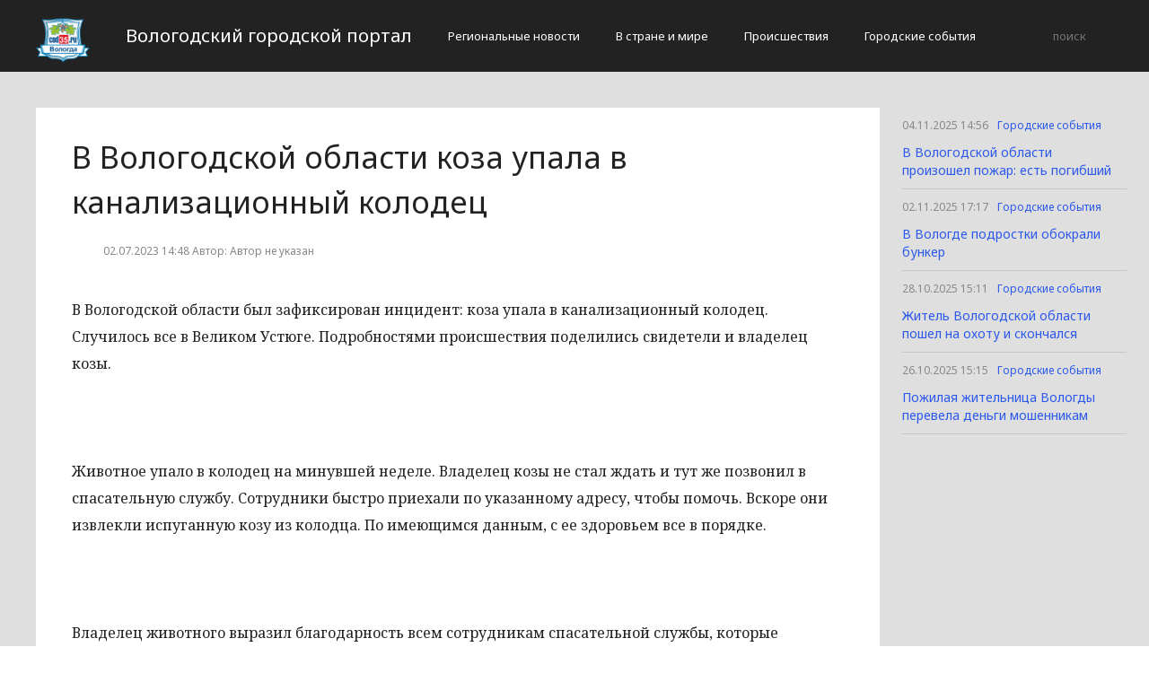

--- FILE ---
content_type: text/html; charset=UTF-8
request_url: http://cod35.ru/gorodskie-sobytiia/62657-v-vologodskoi-oblasti-koza-upala-v-kanalizacionnyi-kolodec.html
body_size: 2645
content:
<!DOCTYPE html>
<html>
<head>
    <title>В Вологодской области коза упала в канализационный колодец</title>
    <meta charset="utf-8">
    <meta id="viewport" name="viewport" content="width=device-width,initial-scale=1.0,maximum-scale=1"/>
    <meta name="yandex-verification" content="4a64e58dda615116" />
    <link rel="shortcut icon" href="/favicon.ico" type="image/x-icon"/>
    <link
        href='https://fonts.googleapis.com/css?family=Noto+Sans:400,400italic,700,700italic&amp;subset=latin,cyrillic,cyrillic-ext,latin-ext'
        rel='stylesheet' type='text/css'>
    <link rel="stylesheet" href="/site/css/bootstrap.min.css">
    <link
        href='https://fonts.googleapis.com/css?family=Noto+Serif:400,400italic,700,700italic&amp;subset=latin,cyrillic,cyrillic-ext,latin-ext'
        rel='stylesheet' type='text/css'>
    <link rel="stylesheet" href="/site/css/style.css?v=12" type="text/css"/>
    <link rel="stylesheet" href="/site/css/media.css?v=9" type="text/css"/>
    <!--[if IE 7]>
    <link rel="stylesheet" href="/site/css/IE7.css" type="text/css"/> <![endif]-->
    <!--[if IE 8]>
    <link rel="stylesheet" href="/site/css/IE8.css" type="text/css"/> <![endif]-->
    <!--[if IE 9]>
    <link rel="stylesheet" href="/site/css/IE9.css" type="text/css"/> <![endif]-->
    <script type="text/javascript" src="/site/js/html5shiv.js"></script>
    <script type="text/javascript" src="/site/js/jquery-2.1.1.min.js"></script>
    <link href="/site/css/style_modal.css" rel="stylesheet" type="text/css"/>
    <script type="text/javascript" src="/site/js/init.js?v=2"></script>
    <script type="text/javascript" src="/site/js/bootstrap.min.js"></script>
    <script type="text/javascript" src="/site/js/StickyScroller.min.js"></script>
    <script type="text/javascript" src="/site/js/jquery.mousewheel.js"></script>
    <script type="text/javascript" src="/site/js/main.js?v=6"></script>
    </head>
<body>
<div class="all-content">
   <header class="header">
    <div class="wrap">
        <div class="header-wrap">
            <a href="/" class="logo">
                <img src="/logo.png" alt="" style="width: 60px;">
            </a>
            <p class="smy" style="width: auto">Вологодский городской портал</p>
                            <nav class="menu">
                    <span class="menu-adaptive"><span class="bg-menu"></span>Меню</span>
                    <ul>
                                                    <li><a href="http://cod35.ru/regionalnye-novosti/page">Региональные новости</a></li>
                                                    <li><a href="http://cod35.ru/v-strane-i-mire/page">В стране и мире</a></li>
                                                    <li><a href="http://cod35.ru/proissestviia/page">Происшествия</a></li>
                                                    <li><a href="http://cod35.ru/gorodskie-sobytiia/page">Городские события</a></li>
                                            </ul>
                </nav>
                        <form method="get" class="search-header" action="http://cod35.ru/search">
                <input class="search-header-input" type="text" placeholder="поиск" name="search">
                <button class="btn-search-header" type="submit"></button>
            </form>
        </div>
    </div>
</header>
    <div class="content">
        <div class="wrap">
            
    <div class="left-content" id="news_content">
        <div news_id="02.07.2023 14:48" news_date_id="02.07.2023 14:48" class="white-block">
            <section class="news">
                <h1>В Вологодской области коза упала в канализационный колодец</h1>
                <div class="ss-info-news">
                    <time class="info-news-time" datetime="02.07.2023 14:48">02.07.2023 14:48
                                                                        Автор: Автор не указан
                    </time>
                </div>
                <p>В Вологодской области был зафиксирован инцидент: коза упала в канализационный колодец. Случилось все в Великом Устюге. Подробностями происшествия поделились свидетели и владелец козы.</p>
<p>&nbsp;</p>
<p>Животное упало в колодец на минувшей неделе. Владелец козы не стал ждать и тут же позвонил в спасательную службу. Сотрудники быстро приехали по указанному адресу, чтобы помочь. Вскоре они извлекли испуганную козу из колодца. По имеющимся данным, с ее здоровьем все в порядке.</p>
<p>&nbsp;</p>
<p>Владелец животного выразил благодарность всем сотрудникам спасательной службы, которые принимали участие в операции. Он отметил, что это был очень нелегкий труд. Сейчас с козой все хорошо, и хозяин пообещал, что теперь будет пристальнее следить за своим питомцем.</p>
            </section>
        </div>
    </div>
    <div class="right-newsfeed">
        <aside id="fixed-block">
                            <div news_right_id="62867" class="one-newsfeed">
                    <time class="one-newsfeed-time" datetime="04.11.2025 14:56">04.11.2025 14:56</time>
                    <ul class="home-one-news-category">
                        <li><a href="http://cod35.ru/gorodskie-sobytiia/page">Городские события</a></li>
                    </ul>
                    <h6><a href="http://cod35.ru/gorodskie-sobytiia/62867-v-vologodskoi-oblasti-proizosel-pozar-est-pogibsii.html">В Вологодской области произошел пожар: есть погибший</a></h6>
                </div>
                            <div news_right_id="62865" class="one-newsfeed">
                    <time class="one-newsfeed-time" datetime="02.11.2025 17:17">02.11.2025 17:17</time>
                    <ul class="home-one-news-category">
                        <li><a href="http://cod35.ru/gorodskie-sobytiia/page">Городские события</a></li>
                    </ul>
                    <h6><a href="http://cod35.ru/gorodskie-sobytiia/62865-v-vologde-podrostki-obokrali-bunker.html">В Вологде подростки обокрали бункер</a></h6>
                </div>
                            <div news_right_id="62864" class="one-newsfeed">
                    <time class="one-newsfeed-time" datetime="28.10.2025 15:11">28.10.2025 15:11</time>
                    <ul class="home-one-news-category">
                        <li><a href="http://cod35.ru/gorodskie-sobytiia/page">Городские события</a></li>
                    </ul>
                    <h6><a href="http://cod35.ru/gorodskie-sobytiia/62864-zitel-vologodskoi-oblasti-posel-na-oxotu-i-skoncalsia.html">Житель Вологодской области пошел на охоту и скончался</a></h6>
                </div>
                            <div news_right_id="62863" class="one-newsfeed">
                    <time class="one-newsfeed-time" datetime="26.10.2025 15:15">26.10.2025 15:15</time>
                    <ul class="home-one-news-category">
                        <li><a href="http://cod35.ru/gorodskie-sobytiia/page">Городские события</a></li>
                    </ul>
                    <h6><a href="http://cod35.ru/gorodskie-sobytiia/62863-pozilaia-zitelnica-vologdy-perevela-dengi-mosennikam.html">Пожилая жительница Вологды перевела деньги мошенникам</a></h6>
                </div>
                    </aside>
    </div>
            <div style="text-align: center;">
                <p class="fot">Сетевое издание «Cod35.ru»
Учредитель: Майоров Роман Евгеньевич
Главный редактор: Сыроежкина Анна Николаевна.
Адрес: 430004, Республика Мордовия, город Саранск, ул. Кирова, д.63
Тел.: +7 929 747 33 89. Эл. почта: newscod@yandex.ru
Знак информационной продукции: 18+</p><br>
            </div>
        </div>
    </div>
</div>
</body>
</html>
